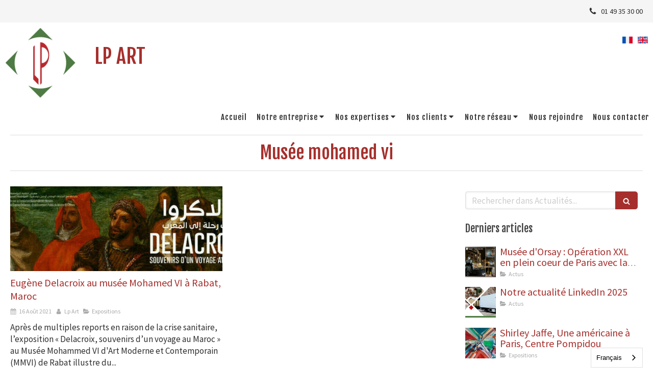

--- FILE ---
content_type: text/html; charset=utf-8
request_url: https://www.lpart.fr/actualites/mots-cles/musee-mohamed-vi
body_size: 12300
content:
<!DOCTYPE html>
<html lang="fr-FR">
  <head>
    <meta charset="utf-8">
    <meta http-equiv="X-UA-Compatible" content="IE=edge">
    <meta name="viewport" content="width=device-width, initial-scale=1.0, user-scalable=yes">

      <base href="//www.lpart.fr">

        <meta name="robots" content="index,follow">

        <link rel="canonical" href="https://www.lpart.fr/actualites/mots-cles/musee-mohamed-vi"/>

        <link rel="alternate" href="https://www.lpart.fr" hreflang="fr-FR"/>
            <link rel="alternate" href="https://www.lpart.fr/" hreflang="fr-FR"/>
            <link rel="alternate" href="https://en.lpart.fr" hreflang="en-GB"/>

      <link rel="alternate" href="https://en.lpart.fr" hreflang="x-default"/>

      <link rel="shortcut icon" type="image/x-icon" href="https://files.sbcdnsb.com/images/uQTNDk09DWXBmmvM0LbOFw/favicon/1732198970/logo.png" />

    <title>Musée mohamed vi | Actualités</title>
    <meta property="og:type" content="website">
    <meta property="og:url" content="https://www.lpart.fr/actualites/mots-cles/musee-mohamed-vi">
    <meta property="og:title" content="Musée mohamed vi | Actualités">
    <meta property="twitter:card" content="summary">
    <meta property="twitter:title" content="Musée mohamed vi | Actualités">
    <meta name="description" content="">
    <meta property="og:description" content="">
    <meta property="twitter:description" content="">

    


          
      

    <link rel="stylesheet" href="https://assets.sbcdnsb.com/assets/application-e9a15786.css" media="all" />
    <link rel="stylesheet" href="https://assets.sbcdnsb.com/assets/app_visitor-a9071c0b.css" media="all" />
    

      <link rel="stylesheet" href="https://assets.sbcdnsb.com/assets/tool/visitor/elements/manifests/file-0ffbf112.css" media="all" /><link rel="stylesheet" href="https://assets.sbcdnsb.com/assets/tool/visitor/elements/manifests/form-7d3b3382.css" media="all" /><link rel="stylesheet" href="https://assets.sbcdnsb.com/assets/tool/visitor/elements/manifests/multilingual_menu-7f99db82.css" media="all" /><link rel="stylesheet" href="https://assets.sbcdnsb.com/assets/tool/visitor/elements/manifests/blog/categories_list-25258638.css" media="all" /><link rel="stylesheet" href="https://assets.sbcdnsb.com/assets/tool/visitor/elements/manifests/content_box-af974b46.css" media="all" />

    <link rel="stylesheet" href="https://assets.sbcdnsb.com/assets/themes/desktop/6/css/visitor-7000ec5f.css" media="all" />
    <link rel="stylesheet" href="https://assets.sbcdnsb.com/assets/themes/mobile/0/css/visitor-7e19ac25.css" media="only screen and (max-width: 992px)" />

      <link rel="stylesheet" media="all" href="/site/uQTNDk09DWXBmmvM0LbOFw/styles/1769707871/dynamic-styles.css">

      <link rel="stylesheet" media="all" href="/styles/pages/922648/1763341846/containers-specific-styles.css">


    <meta name="csrf-param" content="authenticity_token" />
<meta name="csrf-token" content="pFxyX-DYYh5HL8s1OOTv0F8JQRZWG1Rvx-_FRcKzsq5k5HTr_68DL5ewr0SlD_LD5_W0GBrqIIutym-pZmoZQg" />

      <script>
        var _paq = window._paq = window._paq || [];
        _paq.push(["trackPageView"]);
        (function() {
          var u="//mtm.sbcdnsb.com/";
          _paq.push(["setTrackerUrl", u+"matomo.php"]);
          _paq.push(["setSiteId", "991"]);
          var d=document, g=d.createElement("script"), s=d.getElementsByTagName("script")[0];
          g.type="text/javascript"; g.async=true; g.src=u+"matomo.js"; s.parentNode.insertBefore(g,s);
        })();
      </script>

      <script>
        void 0 === window._axcb && (window._axcb = []);
        window._axcb.push(function(axeptio) {
          axeptio.on("cookies:complete", function(choices) {
              if(choices.google_analytics) {
                (function(i,s,o,g,r,a,m){i["GoogleAnalyticsObject"]=r;i[r]=i[r]||function(){
                (i[r].q=i[r].q||[]).push(arguments)},i[r].l=1*new Date();a=s.createElement(o),
                m=s.getElementsByTagName(o)[0];a.async=1;a.src=g;m.parentNode.insertBefore(a,m)
                })(window,document,"script","//www.google-analytics.com/analytics.js","ga");

                  ga("create", "UA-114374478-9", {"cookieExpires": 31536000,"cookieUpdate": "false"});

                ga("send", "pageview");
              }
          });
        });
      </script>

    <link rel="alternate" hreflang="fr" href="https://www.lpart.fr"><link rel="alternate" hreflang="en" href="https://en.lpart.fr"><script type="text/javascript" src="https://cdn.weglot.com/weglot.min.js"></script>
<script>
    Weglot.initialize({
        api_key: 'wg_f246830725149e3872ec10e36a2749f21'
    });
</script>


    

    

    <script>window.Deferred=function(){var e=[],i=function(){if(window.jQuery&&window.jQuery.ui)for(;e.length;)e.shift()(window.jQuery);else window.setTimeout(i,250)};return i(),{execute:function(i){window.jQuery&&window.jQuery.ui?i(window.jQuery):e.push(i)}}}();</script>

      <script type="application/ld+json">
        {"@context":"https://schema.org","@type":"WebSite","name":"LP Art","url":"https://www.lpart.fr/actualites/mots-cles/musee-mohamed-vi"}
      </script>



  </head>
  <body class="view-visitor theme_wide menu_fixed has_header1 has_no_header2 has_aside2 has_aside has_footer lazyload has_top_bar top_bar_size_normal ">
        <script>
          function loadAdwordsConversionAsyncScript() {
            var el = document.createElement("script");
            el.setAttribute("type", "text/javascript");
            el.setAttribute("src", "//www.googleadservices.com/pagead/conversion_async.js");
            document.body.append(el);
          }

          void 0 === window._axcb && (window._axcb = []);
          window._axcb.push(function(axeptio) {
            axeptio.on("cookies:complete", function(choices) {
              if(choices.google_remarketing) {
                loadAdwordsConversionAsyncScript();
              }
            });
          });
        </script>

    <div id="body-container">
      
      
      
      
      
<div id="mobile-wrapper" class="sb-hidden-md sb-hidden-lg">
    <div class="sb-bloc container-light"><div id="top-bar-mobile" class="">
  <div id="top-bar-mobile-inner" class="items-count-1">
    <div class="top-bar-items">
          <div id="mobile-top-bar-item-12080" class="top-bar-item top-bar-item-phone right top-bar-item-info"><div class="flex items-center"><span class="svg-container"><svg xmlns="http://www.w3.org/2000/svg" viewBox="0 0 1792 1792"><path d="M1600 1240q0 27-10 70.5t-21 68.5q-21 50-122 106-94 51-186 51-27 0-53-3.5t-57.5-12.5-47-14.5-55.5-20.5-49-18q-98-35-175-83-127-79-264-216t-216-264q-48-77-83-175-3-9-18-49t-20.5-55.5-14.5-47-12.5-57.5-3.5-53q0-92 51-186 56-101 106-122 25-11 68.5-21t70.5-10q14 0 21 3 18 6 53 76 11 19 30 54t35 63.5 31 53.5q3 4 17.5 25t21.5 35.5 7 28.5q0 20-28.5 50t-62 55-62 53-28.5 46q0 9 5 22.5t8.5 20.5 14 24 11.5 19q76 137 174 235t235 174q2 1 19 11.5t24 14 20.5 8.5 22.5 5q18 0 46-28.5t53-62 55-62 50-28.5q14 0 28.5 7t35.5 21.5 25 17.5q25 15 53.5 31t63.5 35 54 30q70 35 76 53 3 7 3 21z" /></svg></span> <span>01 49 35 30 00</span></div></div>
    </div>
  </div>  
</div></div>
  <div class="sb-bloc">
    <div id="container_6735380_inner" class="sb-bloc-inner container_6735380_inner">
      
      <div class="header-mobile sb-row">
        <button class="menu-mobile-button menu-mobile-button-open"><span class="svg-container"><svg xmlns="http://www.w3.org/2000/svg" viewBox="0 0 1792 1792"><path d="M1664 1344v128q0 26-19 45t-45 19h-1408q-26 0-45-19t-19-45v-128q0-26 19-45t45-19h1408q26 0 45 19t19 45zm0-512v128q0 26-19 45t-45 19h-1408q-26 0-45-19t-19-45v-128q0-26 19-45t45-19h1408q26 0 45 19t19 45zm0-512v128q0 26-19 45t-45 19h-1408q-26 0-45-19t-19-45v-128q0-26 19-45t45-19h1408q26 0 45 19t19 45z" /></svg></span></button>
        <div class="header-mobile-logo pull-left">
          <div id="container_6735379" class="sb-bloc sb-bloc-level-3 header1-logo bloc-element-image  " style="padding: 10px 10px 10px 10px;"><div id="container_6735379_inner" style="" class="sb-bloc-inner container_6735379_inner"><div id="element-image-127181" class="element element-image sb-vi-text-center" data-id="127181">

  <div class="element-image-container redirect_with_no_text" style="">


      <a title="Transport d&#39;œuvres d&#39;art | LP ART" href="/">
        
<script type="application/ld+json">{"@context":"https://schema.org","@type":"ImageObject","url":"https://files.sbcdnsb.com/images/uQTNDk09DWXBmmvM0LbOFw/content/1663767732/414641/0ad1b827a6c13315477920180124-1552933-zffvsq.png","name":"0ad1b827a6c13315477920180124-1552933-zffvsq.png","datePublished":"2018-01-24","width":"152","height":"152","caption":"Logo lp Art","inLanguage":"fr-FR"}</script>

  <img width="152" height="152" class="sb-vi-img-responsive img-query" alt="Logo lp Art" src="data:image/svg+xml,%3Csvg%20xmlns=&#39;http://www.w3.org/2000/svg&#39;%20viewBox=&#39;0%200%20152%20152&#39;%3E%3C/svg%3E" data-src="https://files.sbcdnsb.com/images/uQTNDk09DWXBmmvM0LbOFw/content/1663767732/414641/100/0ad1b827a6c13315477920180124-1552933-zffvsq.png" data-srcset="https://files.sbcdnsb.com/images/uQTNDk09DWXBmmvM0LbOFw/content/1663767732/414641/100/0ad1b827a6c13315477920180124-1552933-zffvsq.png 100w, https://files.sbcdnsb.com/images/uQTNDk09DWXBmmvM0LbOFw/content/1663767732/414641/200/0ad1b827a6c13315477920180124-1552933-zffvsq.png 200w" data-sizes="100px" />


</a>

  </div>
</div></div></div>
        </div>
        <div class="header-mobile-texts pull-left">
          <div class="header-mobile-title sb-row">
            <div id="container_6735377" class="sb-bloc sb-bloc-level-3 header1-title bloc-element-title  " style="padding: 10px 10px 10px 10px;"><div class="element element-title theme-skin"><strong><span class="element-title-inner">LP ART</span></strong></div></div>
          </div>
        </div>
      </div>
      <div class="menu-mobile">
        <button class="menu-mobile-button menu-mobile-button-close animated slideInRight" aria-label="mobile-menu-button"><span class="svg-container"><svg xmlns="http://www.w3.org/2000/svg" viewBox="0 0 1792 1792"><path d="M1490 1322q0 40-28 68l-136 136q-28 28-68 28t-68-28l-294-294-294 294q-28 28-68 28t-68-28l-136-136q-28-28-28-68t28-68l294-294-294-294q-28-28-28-68t28-68l136-136q28-28 68-28t68 28l294 294 294-294q28-28 68-28t68 28l136 136q28 28 28 68t-28 68l-294 294 294 294q28 28 28 68z" /></svg></span></button>
        <ul class="mobile-menu-tabs">

    <li class="menu-mobile-element  ">


        <a class="menu-tab-element content-link" href="/">
          
          <span class="tab-content">Accueil</span>
</a>


    </li>


    <li class="menu-mobile-element menu-mobile-element-with-subfolder ">

        <div class="menu-tab-element element element-folder">
          <button class="folder-label-opener">
            <span class="open-icon"><svg version="1.1" xmlns="http://www.w3.org/2000/svg" xmlns:xlink="http://www.w3.org/1999/xlink" x="0px" y="0px"
	 viewBox="0 0 500 500" style="enable-background:new 0 0 500 500;" xml:space="preserve">
      <style type="text/css">.st0{fill:none;stroke:#000000;stroke-width:30;stroke-miterlimit:10;}</style>
      <g><line class="st0" x1="-1" y1="249.5" x2="500" y2="249.5"/></g>
      <g><line class="st0" x1="249.5" y1="0" x2="249.5" y2="499"/></g>
    </svg></span>
            <span class="close-icon" style="display: none;"><svg version="1.1" xmlns="http://www.w3.org/2000/svg" xmlns:xlink="http://www.w3.org/1999/xlink" x="0px" y="0px"
	 viewBox="0 0 500 500" style="enable-background:new 0 0 500 500;" xml:space="preserve">
      <style type="text/css">.st0{fill:none;stroke:#000000;stroke-width:30;stroke-miterlimit:10;}</style>
      <g><line class="st0" x1="-1" y1="249.5" x2="500" y2="249.5"/></g>
    </svg></span>
          </button>

          
          <span class="tab-content">Notre entreprise</span>
        </div>

        <ul class="mobile-menu-tabs">

    <li class="menu-mobile-element  ">


        <a class="menu-tab-element content-link" href="/valeurs4">
          
          <span class="tab-content">Notre histoire</span>
</a>


    </li>


    <li class="menu-mobile-element  ">


        <a class="menu-tab-element content-link" href="/valeurs">
          
          <span class="tab-content">Nos valeurs</span>
</a>


    </li>


    <li class="menu-mobile-element  ">


        <a class="menu-tab-element content-link" href="/valeurs8">
          
          <span class="tab-content">Démarche RSE</span>
</a>


    </li>


    <li class="menu-mobile-element  ">


        <a class="menu-tab-element content-link" href="/actualites">
          
          <span class="tab-content">Actualités</span>
</a>


    </li>

</ul>


    </li>


    <li class="menu-mobile-element menu-mobile-element-with-subfolder ">

        <div class="menu-tab-element element element-folder">
          <button class="folder-label-opener">
            <span class="open-icon"><svg version="1.1" xmlns="http://www.w3.org/2000/svg" xmlns:xlink="http://www.w3.org/1999/xlink" x="0px" y="0px"
	 viewBox="0 0 500 500" style="enable-background:new 0 0 500 500;" xml:space="preserve">
      <style type="text/css">.st0{fill:none;stroke:#000000;stroke-width:30;stroke-miterlimit:10;}</style>
      <g><line class="st0" x1="-1" y1="249.5" x2="500" y2="249.5"/></g>
      <g><line class="st0" x1="249.5" y1="0" x2="249.5" y2="499"/></g>
    </svg></span>
            <span class="close-icon" style="display: none;"><svg version="1.1" xmlns="http://www.w3.org/2000/svg" xmlns:xlink="http://www.w3.org/1999/xlink" x="0px" y="0px"
	 viewBox="0 0 500 500" style="enable-background:new 0 0 500 500;" xml:space="preserve">
      <style type="text/css">.st0{fill:none;stroke:#000000;stroke-width:30;stroke-miterlimit:10;}</style>
      <g><line class="st0" x1="-1" y1="249.5" x2="500" y2="249.5"/></g>
    </svg></span>
          </button>

          
          <span class="tab-content">Nos expertises</span>
        </div>

        <ul class="mobile-menu-tabs">

    <li class="menu-mobile-element  ">


        <a class="menu-tab-element content-link" href="/expertises">
          
          <span class="tab-content">Toutes nos expertises</span>
</a>


    </li>


    <li class="menu-mobile-element  ">


        <a class="menu-tab-element content-link" href="/transport-multimodal">
          
          <span class="tab-content">Transport multimodal</span>
</a>


    </li>


    <li class="menu-mobile-element  ">


        <a class="menu-tab-element content-link" href="/emballage">
          
          <span class="tab-content">Menuiserie &amp; Emballage</span>
</a>


    </li>


    <li class="menu-mobile-element  ">


        <a class="menu-tab-element content-link" href="/manutention-bardage">
          
          <span class="tab-content">Manutention &amp; bardage </span>
</a>


    </li>


    <li class="menu-mobile-element  ">


        <a class="menu-tab-element content-link" href="/stockage-oeuvres-art">
          
          <span class="tab-content">Stockage</span>
</a>


    </li>


    <li class="menu-mobile-element  ">


        <a class="menu-tab-element content-link" href="/demenagement">
          
          <span class="tab-content">Déménagement haut de gamme</span>
</a>


    </li>


    <li class="menu-mobile-element  ">


        <a class="menu-tab-element content-link" href="/beaux-arts-et-douane">
          
          <span class="tab-content">Douane et Beaux-Arts</span>
</a>


    </li>

</ul>


    </li>


    <li class="menu-mobile-element menu-mobile-element-with-subfolder ">

        <div class="menu-tab-element element element-folder">
          <button class="folder-label-opener">
            <span class="open-icon"><svg version="1.1" xmlns="http://www.w3.org/2000/svg" xmlns:xlink="http://www.w3.org/1999/xlink" x="0px" y="0px"
	 viewBox="0 0 500 500" style="enable-background:new 0 0 500 500;" xml:space="preserve">
      <style type="text/css">.st0{fill:none;stroke:#000000;stroke-width:30;stroke-miterlimit:10;}</style>
      <g><line class="st0" x1="-1" y1="249.5" x2="500" y2="249.5"/></g>
      <g><line class="st0" x1="249.5" y1="0" x2="249.5" y2="499"/></g>
    </svg></span>
            <span class="close-icon" style="display: none;"><svg version="1.1" xmlns="http://www.w3.org/2000/svg" xmlns:xlink="http://www.w3.org/1999/xlink" x="0px" y="0px"
	 viewBox="0 0 500 500" style="enable-background:new 0 0 500 500;" xml:space="preserve">
      <style type="text/css">.st0{fill:none;stroke:#000000;stroke-width:30;stroke-miterlimit:10;}</style>
      <g><line class="st0" x1="-1" y1="249.5" x2="500" y2="249.5"/></g>
    </svg></span>
          </button>

          
          <span class="tab-content">Nos clients</span>
        </div>

        <ul class="mobile-menu-tabs">

    <li class="menu-mobile-element  ">


        <a class="menu-tab-element content-link" href="/musees-et-expositions">
          
          <span class="tab-content">Musées et Expositions</span>
</a>


    </li>


    <li class="menu-mobile-element  ">


        <a class="menu-tab-element content-link" href="/galeries-et-particuliers">
          
          <span class="tab-content">Galeries et particuliers</span>
</a>


    </li>


    <li class="menu-mobile-element  ">


        <a class="menu-tab-element content-link" href="/nos-references">
          
          <span class="tab-content">Nos références </span>
</a>


    </li>

</ul>


    </li>


    <li class="menu-mobile-element menu-mobile-element-with-subfolder ">

        <div class="menu-tab-element element element-folder">
          <button class="folder-label-opener">
            <span class="open-icon"><svg version="1.1" xmlns="http://www.w3.org/2000/svg" xmlns:xlink="http://www.w3.org/1999/xlink" x="0px" y="0px"
	 viewBox="0 0 500 500" style="enable-background:new 0 0 500 500;" xml:space="preserve">
      <style type="text/css">.st0{fill:none;stroke:#000000;stroke-width:30;stroke-miterlimit:10;}</style>
      <g><line class="st0" x1="-1" y1="249.5" x2="500" y2="249.5"/></g>
      <g><line class="st0" x1="249.5" y1="0" x2="249.5" y2="499"/></g>
    </svg></span>
            <span class="close-icon" style="display: none;"><svg version="1.1" xmlns="http://www.w3.org/2000/svg" xmlns:xlink="http://www.w3.org/1999/xlink" x="0px" y="0px"
	 viewBox="0 0 500 500" style="enable-background:new 0 0 500 500;" xml:space="preserve">
      <style type="text/css">.st0{fill:none;stroke:#000000;stroke-width:30;stroke-miterlimit:10;}</style>
      <g><line class="st0" x1="-1" y1="249.5" x2="500" y2="249.5"/></g>
    </svg></span>
          </button>

          
          <span class="tab-content">Notre réseau</span>
        </div>

        <ul class="mobile-menu-tabs">

    <li class="menu-mobile-element  ">


        <a class="menu-tab-element content-link" href="/reseau-d-agences">
          
          <span class="tab-content">Réseau d&#39;agences</span>
</a>


    </li>


    <li class="menu-mobile-element  ">


        <a class="menu-tab-element content-link" href="/reseau-d-agences#reseau-international_2153296">
          
          <span class="tab-content">Notre réseau à l’international</span>
</a>


    </li>

</ul>


    </li>


    <li class="menu-mobile-element  ">


        <a class="menu-tab-element content-link" href="/nous-rejoindre">
          
          <span class="tab-content">Nous rejoindre</span>
</a>


    </li>


    <li class="menu-mobile-element  ">


        <a class="menu-tab-element content-link" href="/contact">
          
          <span class="tab-content">Nous contacter</span>
</a>


    </li>

</ul>

      </div>
</div>  </div>
</div>


<div class="sb-container-fluid" id="body-container-inner">
  

<div class="container-light" id="top-bar">  <div id="top-bar-inner" class="clearfix normal-size">
    <div id="top-bar-inner-content">
      <div class="top-bar-items">
            <div id="top-bar-item-12080" class="top-bar-item top-bar-item-phone right top-bar-item-info"><div class="flex items-center"><span class="svg-container"><svg xmlns="http://www.w3.org/2000/svg" viewBox="0 0 1792 1792"><path d="M1600 1240q0 27-10 70.5t-21 68.5q-21 50-122 106-94 51-186 51-27 0-53-3.5t-57.5-12.5-47-14.5-55.5-20.5-49-18q-98-35-175-83-127-79-264-216t-216-264q-48-77-83-175-3-9-18-49t-20.5-55.5-14.5-47-12.5-57.5-3.5-53q0-92 51-186 56-101 106-122 25-11 68.5-21t70.5-10q14 0 21 3 18 6 53 76 11 19 30 54t35 63.5 31 53.5q3 4 17.5 25t21.5 35.5 7 28.5q0 20-28.5 50t-62 55-62 53-28.5 46q0 9 5 22.5t8.5 20.5 14 24 11.5 19q76 137 174 235t235 174q2 1 19 11.5t24 14 20.5 8.5 22.5 5q18 0 46-28.5t53-62 55-62 50-28.5q14 0 28.5 7t35.5 21.5 25 17.5q25 15 53.5 31t63.5 35 54 30q70 35 76 53 3 7 3 21z" /></svg></span> <span>01 49 35 30 00</span></div></div>
      </div>
    </div>
  </div>
</div><div class="sb-hidden-xs sb-hidden-sm has-title has-logo" id="header_wrapper"><div class="container-light" id="header1"><div class="sb-row sb-hidden-xs sb-hidden-sm"><div class="sb-col sb-col-sm"><div id="container_6735380" class="sb-bloc sb-bloc-level-3 resizable-y bloc-element-absolute-container mobile-adapt-height-to-content  " style="height: 210px;"><div id="container_6735380_inner" style="" class="sb-bloc-inner container_6735380_inner"><div class="element element-absolute-container"><div class="tree-container"><div id="container_6735379" class="sb-bloc-alignment-wrapper  sb-bloc-alignment-h-v sb-bloc-alignment-h-left sb-bloc-alignment-v-top  "><div class="sb-bloc-alignment-sibling"></div><div class="sb-bloc sb-bloc-level-3 sb-bloc-position-absolute header1-logo bloc-element-image" style="--element-animated-columns-flex-basis:12.3958%;width: 12.3958%;top: 0.0%;left: 0.0%;"><div id="container_6735379_inner" style="margin: 10px 10px 10px 10px;" class="sb-bloc-inner container_6735379_inner"><div id="element-image-127181" class="element element-image sb-vi-text-center" data-id="127181">

  <div class="element-image-container redirect_with_no_text" style="">


      <a title="Transport d&#39;œuvres d&#39;art | LP ART" href="/">
        
<script type="application/ld+json">{"@context":"https://schema.org","@type":"ImageObject","url":"https://files.sbcdnsb.com/images/uQTNDk09DWXBmmvM0LbOFw/content/1663767732/414641/0ad1b827a6c13315477920180124-1552933-zffvsq.png","name":"0ad1b827a6c13315477920180124-1552933-zffvsq.png","datePublished":"2018-01-24","width":"152","height":"152","caption":"Logo lp Art","inLanguage":"fr-FR"}</script>

  <img srcset="https://files.sbcdnsb.com/images/uQTNDk09DWXBmmvM0LbOFw/content/1663767732/414641/100/0ad1b827a6c13315477920180124-1552933-zffvsq.png 100w, https://files.sbcdnsb.com/images/uQTNDk09DWXBmmvM0LbOFw/content/1663767732/414641/200/0ad1b827a6c13315477920180124-1552933-zffvsq.png 200w" width="152" height="152" class="sb-vi-img-responsive img-query" alt="Logo lp Art" src="https://files.sbcdnsb.com/images/uQTNDk09DWXBmmvM0LbOFw/content/1663767732/414641/100/0ad1b827a6c13315477920180124-1552933-zffvsq.png" />


</a>

  </div>
</div></div></div></div><div id="container_9215166" class="sb-bloc-alignment-wrapper  sb-bloc-alignment-h sb-bloc-alignment-h-right  "><div class="sb-bloc sb-bloc-level-3 sb-bloc-position-absolute bloc-element-multilingual-menu" style="--element-animated-columns-flex-basis:18.0208%;width: 18.0208%;top: 5.55556%;left: 72.9688%;"><div id="container_9215166_inner" style="margin: 10px 10px 10px 10px;" class="sb-bloc-inner container_9215166_inner"><div class="element element-multilingual-menu"><a hreflang="fr-FR" title="Français" data-wg-notranslate="" href="https://www.lpart.fr/"><img title="Français" alt="Français" width="20" height="20" src="https://assets.sbcdnsb.com/assets/tool/visitor/country_flags/rectangular/france-960d7467.svg" /></a><a hreflang="en-GB" title="English" data-wg-notranslate="" href="https://en.lpart.fr"><img title="English" alt="English" width="20" height="20" src="https://assets.sbcdnsb.com/assets/tool/visitor/country_flags/rectangular/united-kingdom-b19db6af.svg" /></a></div></div></div></div><div id="container_6735377" class="sb-bloc sb-bloc-level-3 sb-bloc-position-absolute header1-title bloc-element-title  " style="top: 13.5354%;left: 13.7052%;"><div id="container_6735377_inner" style="margin: 10px 10px 10px 10px;" class="sb-bloc-inner container_6735377_inner"><div class="element element-title theme-skin"><strong><span class="element-title-inner">LP ART</span></strong></div></div></div></div></div></div></div>
</div></div><div class="" id="menu"><div class="sb-row sb-hidden-xs sb-hidden-sm"><div class="sb-col sb-col-sm"><div id="container_6735374" class="sb-bloc sb-bloc-level-3 bloc-element-menu  " style=""><div class="element element-menu true text-only"><div class=" menu-horizontal">
<div class="menu-level-container menu-level-0">
  <ul class="menu-tabs sb-row media-query">

        <li class="menu-tab-container sb-col">
          <div class="menu-tab">
            

              <a class="menu-tab-element  link-text link-text-dark  content-link" title="Accueil" href="/">

                <span class="tab-content" style=''>

                    <span class="title">Accueil</span>
                </span>

</a>

          </div>
        </li>

        <li class="menu-tab-container sb-col">
          <div class="menu-tab">
            
              <div class="menu-tab-element element-folder  link-text link-text-dark">
                <span class="tab-content" style="">

                    <span class="title">Notre entreprise</span>
                </span>

                <span class="tab-arrows">
                  <span class="caret-right"><span class="svg-container"><svg xmlns="http://www.w3.org/2000/svg" viewBox="0 0 1792 1792"><path d="M1152 896q0 26-19 45l-448 448q-19 19-45 19t-45-19-19-45v-896q0-26 19-45t45-19 45 19l448 448q19 19 19 45z" /></svg></span></span>
                  <span class="caret-down"><span class="svg-container"><svg xmlns="http://www.w3.org/2000/svg" viewBox="0 0 1792 1792"><path d="M1408 704q0 26-19 45l-448 448q-19 19-45 19t-45-19l-448-448q-19-19-19-45t19-45 45-19h896q26 0 45 19t19 45z" /></svg></span></span>
                </span>
              </div>

          </div>
            
<div class="menu-level-container menu-level-1">
  <ul class="menu-tabs sb-row media-query">

        <li class="menu-tab-container sb-col">
          <div class="menu-tab">
            

              <a class="menu-tab-element  link-text link-text-dark  content-link" title="Notre histoire" href="/valeurs4">

                <span class="tab-content" style=''>

                    <span class="title">Notre histoire</span>
                </span>

</a>

          </div>
        </li>

        <li class="menu-tab-container sb-col">
          <div class="menu-tab">
            

              <a class="menu-tab-element  link-text link-text-dark  content-link" title="Nos valeurs" href="/valeurs">

                <span class="tab-content" style=''>

                    <span class="title">Nos valeurs</span>
                </span>

</a>

          </div>
        </li>

        <li class="menu-tab-container sb-col">
          <div class="menu-tab">
            

              <a class="menu-tab-element  link-text link-text-dark  content-link" title="Démarche RSE" href="/valeurs8">

                <span class="tab-content" style=''>

                    <span class="title">Démarche RSE</span>
                </span>

</a>

          </div>
        </li>

        <li class="menu-tab-container sb-col">
          <div class="menu-tab">
            

              <a class="menu-tab-element  link-text link-text-dark  content-link" title="Actualités" href="/actualites">

                <span class="tab-content" style=''>

                    <span class="title">Actualités</span>
                </span>

</a>

          </div>
        </li>
  </ul>
</div>

        </li>

        <li class="menu-tab-container sb-col">
          <div class="menu-tab">
            
              <div class="menu-tab-element element-folder  link-text link-text-dark">
                <span class="tab-content" style="">

                    <span class="title">Nos expertises</span>
                </span>

                <span class="tab-arrows">
                  <span class="caret-right"><span class="svg-container"><svg xmlns="http://www.w3.org/2000/svg" viewBox="0 0 1792 1792"><path d="M1152 896q0 26-19 45l-448 448q-19 19-45 19t-45-19-19-45v-896q0-26 19-45t45-19 45 19l448 448q19 19 19 45z" /></svg></span></span>
                  <span class="caret-down"><span class="svg-container"><svg xmlns="http://www.w3.org/2000/svg" viewBox="0 0 1792 1792"><path d="M1408 704q0 26-19 45l-448 448q-19 19-45 19t-45-19l-448-448q-19-19-19-45t19-45 45-19h896q26 0 45 19t19 45z" /></svg></span></span>
                </span>
              </div>

          </div>
            
<div class="menu-level-container menu-level-1">
  <ul class="menu-tabs sb-row media-query">

        <li class="menu-tab-container sb-col">
          <div class="menu-tab">
            

              <a class="menu-tab-element  link-text link-text-dark  content-link" title="Toutes nos expertises" href="/expertises">

                <span class="tab-content" style=''>

                    <span class="title">Toutes nos expertises</span>
                </span>

</a>

          </div>
        </li>

        <li class="menu-tab-container sb-col">
          <div class="menu-tab">
            

              <a class="menu-tab-element  link-text link-text-dark  content-link" title="Transport multimodal" href="/transport-multimodal">

                <span class="tab-content" style=''>

                    <span class="title">Transport multimodal</span>
                </span>

</a>

          </div>
        </li>

        <li class="menu-tab-container sb-col">
          <div class="menu-tab">
            

              <a class="menu-tab-element  link-text link-text-dark  content-link" title="Menuiserie &amp; Emballage" href="/emballage">

                <span class="tab-content" style=''>

                    <span class="title">Menuiserie &amp; Emballage</span>
                </span>

</a>

          </div>
        </li>

        <li class="menu-tab-container sb-col">
          <div class="menu-tab">
            

              <a class="menu-tab-element  link-text link-text-dark  content-link" title="Manutention &amp; bardage " href="/manutention-bardage">

                <span class="tab-content" style=''>

                    <span class="title">Manutention &amp; bardage </span>
                </span>

</a>

          </div>
        </li>

        <li class="menu-tab-container sb-col">
          <div class="menu-tab">
            

              <a class="menu-tab-element  link-text link-text-dark  content-link" title="Stockage" href="/stockage-oeuvres-art">

                <span class="tab-content" style=''>

                    <span class="title">Stockage</span>
                </span>

</a>

          </div>
        </li>

        <li class="menu-tab-container sb-col">
          <div class="menu-tab">
            

              <a class="menu-tab-element  link-text link-text-dark  content-link" title="Déménagement haut de gamme" href="/demenagement">

                <span class="tab-content" style=''>

                    <span class="title">Déménagement haut de gamme</span>
                </span>

</a>

          </div>
        </li>

        <li class="menu-tab-container sb-col">
          <div class="menu-tab">
            

              <a class="menu-tab-element  link-text link-text-dark  content-link" title="Douane et Beaux-Arts" href="/beaux-arts-et-douane">

                <span class="tab-content" style=''>

                    <span class="title">Douane et Beaux-Arts</span>
                </span>

</a>

          </div>
        </li>
  </ul>
</div>

        </li>

        <li class="menu-tab-container sb-col">
          <div class="menu-tab">
            
              <div class="menu-tab-element element-folder  link-text link-text-dark">
                <span class="tab-content" style="">

                    <span class="title">Nos clients</span>
                </span>

                <span class="tab-arrows">
                  <span class="caret-right"><span class="svg-container"><svg xmlns="http://www.w3.org/2000/svg" viewBox="0 0 1792 1792"><path d="M1152 896q0 26-19 45l-448 448q-19 19-45 19t-45-19-19-45v-896q0-26 19-45t45-19 45 19l448 448q19 19 19 45z" /></svg></span></span>
                  <span class="caret-down"><span class="svg-container"><svg xmlns="http://www.w3.org/2000/svg" viewBox="0 0 1792 1792"><path d="M1408 704q0 26-19 45l-448 448q-19 19-45 19t-45-19l-448-448q-19-19-19-45t19-45 45-19h896q26 0 45 19t19 45z" /></svg></span></span>
                </span>
              </div>

          </div>
            
<div class="menu-level-container menu-level-1">
  <ul class="menu-tabs sb-row media-query">

        <li class="menu-tab-container sb-col">
          <div class="menu-tab">
            

              <a class="menu-tab-element  link-text link-text-dark  content-link" title="Musées et Expositions" href="/musees-et-expositions">

                <span class="tab-content" style=''>

                    <span class="title">Musées et Expositions</span>
                </span>

</a>

          </div>
        </li>

        <li class="menu-tab-container sb-col">
          <div class="menu-tab">
            

              <a class="menu-tab-element  link-text link-text-dark  content-link" title="Galeries et particuliers" href="/galeries-et-particuliers">

                <span class="tab-content" style=''>

                    <span class="title">Galeries et particuliers</span>
                </span>

</a>

          </div>
        </li>

        <li class="menu-tab-container sb-col">
          <div class="menu-tab">
            

              <a class="menu-tab-element  link-text link-text-dark  content-link" title="Nos références " href="/nos-references">

                <span class="tab-content" style=''>

                    <span class="title">Nos références </span>
                </span>

</a>

          </div>
        </li>
  </ul>
</div>

        </li>

        <li class="menu-tab-container sb-col">
          <div class="menu-tab">
            
              <div class="menu-tab-element element-folder  link-text link-text-dark">
                <span class="tab-content" style="">

                    <span class="title">Notre réseau</span>
                </span>

                <span class="tab-arrows">
                  <span class="caret-right"><span class="svg-container"><svg xmlns="http://www.w3.org/2000/svg" viewBox="0 0 1792 1792"><path d="M1152 896q0 26-19 45l-448 448q-19 19-45 19t-45-19-19-45v-896q0-26 19-45t45-19 45 19l448 448q19 19 19 45z" /></svg></span></span>
                  <span class="caret-down"><span class="svg-container"><svg xmlns="http://www.w3.org/2000/svg" viewBox="0 0 1792 1792"><path d="M1408 704q0 26-19 45l-448 448q-19 19-45 19t-45-19l-448-448q-19-19-19-45t19-45 45-19h896q26 0 45 19t19 45z" /></svg></span></span>
                </span>
              </div>

          </div>
            
<div class="menu-level-container menu-level-1">
  <ul class="menu-tabs sb-row media-query">

        <li class="menu-tab-container sb-col">
          <div class="menu-tab">
            

              <a class="menu-tab-element  link-text link-text-dark  content-link" title="Réseau d&#39;agences" href="/reseau-d-agences">

                <span class="tab-content" style=''>

                    <span class="title">Réseau d&#39;agences</span>
                </span>

</a>

          </div>
        </li>

        <li class="menu-tab-container sb-col">
          <div class="menu-tab">
            

              <a class="menu-tab-element  link-text link-text-dark  content-link" title="Notre réseau à l’international" href="/reseau-d-agences#reseau-international_2153296">

                <span class="tab-content" style=''>

                    <span class="title">Notre réseau à l’international</span>
                </span>

</a>

          </div>
        </li>
  </ul>
</div>

        </li>

        <li class="menu-tab-container sb-col">
          <div class="menu-tab">
            

              <a class="menu-tab-element  link-text link-text-dark  content-link" title="Nous rejoindre" href="/nous-rejoindre">

                <span class="tab-content" style=''>

                    <span class="title">Nous rejoindre</span>
                </span>

</a>

          </div>
        </li>

        <li class="menu-tab-container sb-col">
          <div class="menu-tab">
            

              <a class="menu-tab-element  link-text link-text-dark  content-link" title="Nous contacter" href="/contact">

                <span class="tab-content" style=''>

                    <span class="title">Nous contacter</span>
                </span>

</a>

          </div>
        </li>
  </ul>
</div>
</div></div></div>
</div></div></div></div></div><div class="container-light" id="center"><div class="sb-row media-query" id="center_wrapper"><div class="sb-col sb-col-sm" id="center_inner_wrapper"><div class="" id="h1">
<div class="sb-bloc">

  <div class="sb-bloc-inner">
    <h1>Musée mohamed vi</h1>
  </div>
</div></div><div class="" id="blog-wrapper"><section id="center_inner">

    

  <div id="blog-page-index-articles-list">
    
  <div class="blog-articles-thumbnails-list design_1 " >
    <div class="sb-row el-query media-query with-padding">
        <div class="sb-col sb-col-xs-6 sb-col-xxs-12">
            <article class="blog-article-thumbnail  clearfix  design_1 " style="">
              
              

    <div class="article-cover"><a class="bg-imaged article-background-image" data-bg="https://files.sbcdnsb.com/images/uQTNDk09DWXBmmvM0LbOFw/content/1629111260/2057895/600/affiche_delacroix.jpeg" style="background-color: #fafafa;" title="Eugène Delacroix au musée Mohamed VI à Rabat, Maroc" aria-label="Affiche delacroix" href="/actualites/articles/eugene-delacroix-au-musee-mohamed-vi-a-rabat-maroc"></a></div>
  <div class="article-content" >
    <div class="article-title"><h3><a class="link-text link-text-light" href="/actualites/articles/eugene-delacroix-au-musee-mohamed-vi-a-rabat-maroc"><span>Eugène Delacroix au musée Mohamed VI à Rabat, Maroc</span></a></h3></div>
    <div class="article-subtitle article-subtitle-default">
      <div class="article-publication-date">
        <span class="inline-flex"><span class="svg-container"><svg xmlns="http://www.w3.org/2000/svg" viewBox="0 0 1792 1792"><path d="M192 1664h288v-288h-288v288zm352 0h320v-288h-320v288zm-352-352h288v-320h-288v320zm352 0h320v-320h-320v320zm-352-384h288v-288h-288v288zm736 736h320v-288h-320v288zm-384-736h320v-288h-320v288zm768 736h288v-288h-288v288zm-384-352h320v-320h-320v320zm-352-864v-288q0-13-9.5-22.5t-22.5-9.5h-64q-13 0-22.5 9.5t-9.5 22.5v288q0 13 9.5 22.5t22.5 9.5h64q13 0 22.5-9.5t9.5-22.5zm736 864h288v-320h-288v320zm-384-384h320v-288h-320v288zm384 0h288v-288h-288v288zm32-480v-288q0-13-9.5-22.5t-22.5-9.5h-64q-13 0-22.5 9.5t-9.5 22.5v288q0 13 9.5 22.5t22.5 9.5h64q13 0 22.5-9.5t9.5-22.5zm384-64v1280q0 52-38 90t-90 38h-1408q-52 0-90-38t-38-90v-1280q0-52 38-90t90-38h128v-96q0-66 47-113t113-47h64q66 0 113 47t47 113v96h384v-96q0-66 47-113t113-47h64q66 0 113 47t47 113v96h128q52 0 90 38t38 90z" /></svg></span> 16 Août 2021</span>
      </div>
      <div class="article-author">
        <span class="inline-flex"><span class="svg-container"><svg xmlns="http://www.w3.org/2000/svg" viewBox="0 0 1792 1792"><path d="M1536 1399q0 109-62.5 187t-150.5 78h-854q-88 0-150.5-78t-62.5-187q0-85 8.5-160.5t31.5-152 58.5-131 94-89 134.5-34.5q131 128 313 128t313-128q76 0 134.5 34.5t94 89 58.5 131 31.5 152 8.5 160.5zm-256-887q0 159-112.5 271.5t-271.5 112.5-271.5-112.5-112.5-271.5 112.5-271.5 271.5-112.5 271.5 112.5 112.5 271.5z" /></svg></span> Lp Art</span>
      </div>
        <div class="article-category">
          <span class="inline-flex"><span class="svg-container"><svg xmlns="http://www.w3.org/2000/svg" viewBox="0 0 1792 1792"><path d="M1815 952q0 31-31 66l-336 396q-43 51-120.5 86.5t-143.5 35.5h-1088q-34 0-60.5-13t-26.5-43q0-31 31-66l336-396q43-51 120.5-86.5t143.5-35.5h1088q34 0 60.5 13t26.5 43zm-343-344v160h-832q-94 0-197 47.5t-164 119.5l-337 396-5 6q0-4-.5-12.5t-.5-12.5v-960q0-92 66-158t158-66h320q92 0 158 66t66 158v32h544q92 0 158 66t66 158z" /></svg></span> Expositions</span>
        </div>
    </div>
    <div class="article-description">
      <p>Après de multiples reports en raison de la crise sanitaire, l’exposition « Delacroix, souvenirs d’un voyage au Maroc » au Musée Mohammed VI d'Art Moderne et Contemporain (MMVI) de Rabat illustre du...</p>
    </div>
    <div class="article-read-more">
      <div class="element-link">
        <a class="link-text link-text-dark" title="Eugène Delacroix au musée Mohamed VI à Rabat, Maroc" href="/actualites/articles/eugene-delacroix-au-musee-mohamed-vi-a-rabat-maroc">
          <span>Lire l&#39;article</span>
</a>      </div>
    </div>
      <div class="article-tags tags-design-card">
<a title="musée Mohamed VI" class="tag" href="/actualites/mots-cles/musee-mohamed-vi"><span class="svg-container"><svg xmlns="http://www.w3.org/2000/svg" viewBox="0 0 1792 1792"><path d="M576 448q0-53-37.5-90.5t-90.5-37.5-90.5 37.5-37.5 90.5 37.5 90.5 90.5 37.5 90.5-37.5 37.5-90.5zm1067 576q0 53-37 90l-491 492q-39 37-91 37-53 0-90-37l-715-716q-38-37-64.5-101t-26.5-117v-416q0-52 38-90t90-38h416q53 0 117 26.5t102 64.5l715 714q37 39 37 91z" /></svg></span><span>musée Mohamed VI</span></a>      </div>
  </div>
  

<script type="application/ld+json">
  {"@context":"https://schema.org","@type":"Article","@id":"https://schema.org/Article/drZpHRu4GB","url":"https://www.lpart.fr/actualites/articles/eugene-delacroix-au-musee-mohamed-vi-a-rabat-maroc","mainEntityOfPage":"https://www.lpart.fr/actualites/articles/eugene-delacroix-au-musee-mohamed-vi-a-rabat-maroc","datePublished":"2021-08-16T00:00:00+02:00","dateModified":"2021-10-18T18:46:20+02:00","publisher":{"@type":"Organization","@id":"https://schema.org/Organization/A2DkQmSGOb","name":"LP Art","logo":"https://files.sbcdnsb.com/images/uQTNDk09DWXBmmvM0LbOFw/businesses/1744730595/0ad1b827a6c13315477920180124-1552933-zffvsq.png"},"description":"Après de multiples reports en raison de la crise sanitaire, l’exposition « Delacroix, souvenirs d’un voyage au Maroc » au Musée Mohammed VI d'Art Moderne et Contemporain (MMVI) de Rabat illustre du...","headline":"Eugène Delacroix au musée Mohamed VI à Rabat, Maroc","articleSection":"Expositions","keywords":"musée Mohamed VI","image":"https://files.sbcdnsb.com/images/uQTNDk09DWXBmmvM0LbOFw/content/1629111260/2057895/600/affiche_delacroix.jpeg","wordCount":111,"author":{"@type":"Person","@id":"https://schema.org/Person/lp-art","name":"Lp Art","sameAs":["https://www.linkedin.com/company/lp-art/","https://goo.gl/maps/vtZ2cpwQbQshig3D7"]}}
</script>
            </article>
        </div>
    </div>
  </div>


  </div>
  
  
    <div class="will-paginate-container">
  <div class="entries-infos">
    1 article
  </div>
  <div class="digg_pagination" style="background: none;">
    
  </div>
</div>



</section>
<section id="aside">
  <div class="sections-container" data-id="358484"><section class=" section tree-container" id="colonne-complementaire_483380" >
<div class="sb-bloc-inner container_6841721_inner" id="container_6841721_inner" style="padding: 10px 10px 60px 10px;"><div class="subcontainers"><div id="container_6841781" class="sb-bloc sb-bloc-level-3 bloc-element-blog-element-searchbar  " style="padding: 10px 10px 10px 10px;"><div class="element element-blog-element-searchbar"><div class="element-blog-element-searchbar-content">
  <form action="/actualites/recherche" accept-charset="UTF-8" method="get">
    <div class="sb-vi-form-group">
      <div class="sb-vi-input-with-button">
        <input type="text" name="q" id="q" class="sb-vi-form-input" placeholder="Rechercher dans Actualités..." />
        <span class="sb-vi-input-group-btn">
          <button class="sb-vi-btn no-text" title="Rechercher dans Actualités"><span class="svg-container"><svg xmlns="http://www.w3.org/2000/svg" viewBox="0 0 1792 1792"><path d="M1216 832q0-185-131.5-316.5t-316.5-131.5-316.5 131.5-131.5 316.5 131.5 316.5 316.5 131.5 316.5-131.5 131.5-316.5zm512 832q0 52-38 90t-90 38q-54 0-90-38l-343-342q-179 124-399 124-143 0-273.5-55.5t-225-150-150-225-55.5-273.5 55.5-273.5 150-225 225-150 273.5-55.5 273.5 55.5 225 150 150 225 55.5 273.5q0 220-124 399l343 343q37 37 37 90z" /></svg></span></button>
        </span>
      </div>
    </div>
</form></div>
</div></div><div id="container_6841784" class="sb-bloc sb-bloc-level-3 bloc-element-title  " style="padding: 10px 10px 10px 10px;"><div class="element element-title sb-vi-text-left"><h3><span class="element-title-inner"><span style='font-size: 20px;'>Derniers articles</span></span></h3></div></div><div id="container_6841787" class="sb-bloc sb-bloc-level-3 bloc-element-blog-element-last-article  " style="padding: 10px 10px 10px 10px;"><div class="element element-blog-element-last-article">
  <div class="blog-articles-thumbnails-list design_2 " >
    <div class="sb-row el-query media-query with-padding">
        <div class="sb-col sb-col-xs-6 sb-col-xxs-12">
            <article class="blog-article-thumbnail  clearfix  design_2 " style="">
              
              

    <div class="article-cover"><a class="bg-imaged article-background-image" data-bg="https://files.sbcdnsb.com/images/uQTNDk09DWXBmmvM0LbOFw/content/1767799751/2699910/600/orsay-gruttage-statues-png.png" style="background-color: #fafafa;" title="Musée d&#39;Orsay : Opération XXL en plein coeur de Paris avec la dépose des statues " aria-label="Orsay gruttage statues png" href="/actualites/articles/musee-d-orsay-operation-xxl-en-plein-coeur-de-paris-avec-la-depose-des-statues"></a></div>
  <div class="article-content" >
    <div class="article-title"><h3><a class="link-text link-text-light" href="/actualites/articles/musee-d-orsay-operation-xxl-en-plein-coeur-de-paris-avec-la-depose-des-statues"><span>Musée d&#39;Orsay : Opération XXL en plein coeur de Paris avec la dépose des statues </span></a></h3></div>
    <div class="article-subtitle article-subtitle-default">
        <div class="article-category">
          <span class="inline-flex"><span class="svg-container"><svg xmlns="http://www.w3.org/2000/svg" viewBox="0 0 1792 1792"><path d="M1815 952q0 31-31 66l-336 396q-43 51-120.5 86.5t-143.5 35.5h-1088q-34 0-60.5-13t-26.5-43q0-31 31-66l336-396q43-51 120.5-86.5t143.5-35.5h1088q34 0 60.5 13t26.5 43zm-343-344v160h-832q-94 0-197 47.5t-164 119.5l-337 396-5 6q0-4-.5-12.5t-.5-12.5v-960q0-92 66-158t158-66h320q92 0 158 66t66 158v32h544q92 0 158 66t66 158z" /></svg></span> Actus</span>
        </div>
    </div>
  </div>
  

<script type="application/ld+json">
  {"@context":"https://schema.org","@type":"Article","@id":"https://schema.org/Article/AvF3tlODbf","url":"https://www.lpart.fr/actualites/articles/musee-d-orsay-operation-xxl-en-plein-coeur-de-paris-avec-la-depose-des-statues","mainEntityOfPage":"https://www.lpart.fr/actualites/articles/musee-d-orsay-operation-xxl-en-plein-coeur-de-paris-avec-la-depose-des-statues","datePublished":"2025-09-21T00:00:00+02:00","dateModified":"2026-01-07T19:24:17+01:00","publisher":{"@type":"Organization","@id":"https://schema.org/Organization/A2DkQmSGOb","name":"LP Art","logo":"https://files.sbcdnsb.com/images/uQTNDk09DWXBmmvM0LbOFw/businesses/1744730595/0ad1b827a6c13315477920180124-1552933-zffvsq.png"},"description":"Opération nocturne exceptionnelle en plein cœur de Paris...\r\nLes équipes LP ART ont conduit une intervention d’envergure avec la dépose de neuf statues monume...","headline":"Musée d'Orsay : Opération XXL en plein coeur de Paris avec la dépose des statues ","articleSection":"Actus","keywords":"Opération XXL,Logistique Art,LP Art","image":"https://files.sbcdnsb.com/images/uQTNDk09DWXBmmvM0LbOFw/content/1767799751/2699910/600/orsay-gruttage-statues-png.png","wordCount":113,"author":{"@type":"Person","@id":"https://schema.org/Person/lp-art","name":"Lp Art","sameAs":["https://www.linkedin.com/company/lp-art/","https://goo.gl/maps/vtZ2cpwQbQshig3D7"]}}
</script>
            </article>
        </div>
        <div class="sb-col sb-col-xs-6 sb-col-xxs-12">
            <article class="blog-article-thumbnail  clearfix  design_2 " style="">
              
              

    <div class="article-cover"><a class="bg-imaged article-background-image" data-bg="https://files.sbcdnsb.com/images/uQTNDk09DWXBmmvM0LbOFw/content/1749130205/2699919/600/bannire-linkedin.png" style="background-color: #fafafa;" title="Notre actualité LinkedIn 2025" aria-label="Bannire linkedin" href="/actualites/articles/notre-actualite-linkedin-2025"></a></div>
  <div class="article-content" >
    <div class="article-title"><h3><a class="link-text link-text-light" href="/actualites/articles/notre-actualite-linkedin-2025"><span>Notre actualité LinkedIn 2025</span></a></h3></div>
    <div class="article-subtitle article-subtitle-default">
        <div class="article-category">
          <span class="inline-flex"><span class="svg-container"><svg xmlns="http://www.w3.org/2000/svg" viewBox="0 0 1792 1792"><path d="M1815 952q0 31-31 66l-336 396q-43 51-120.5 86.5t-143.5 35.5h-1088q-34 0-60.5-13t-26.5-43q0-31 31-66l336-396q43-51 120.5-86.5t143.5-35.5h1088q34 0 60.5 13t26.5 43zm-343-344v160h-832q-94 0-197 47.5t-164 119.5l-337 396-5 6q0-4-.5-12.5t-.5-12.5v-960q0-92 66-158t158-66h320q92 0 158 66t66 158v32h544q92 0 158 66t66 158z" /></svg></span> Actus</span>
        </div>
    </div>
  </div>
  

<script type="application/ld+json">
  {"@context":"https://schema.org","@type":"Article","@id":"https://schema.org/Article/DgYd1vTIKu","url":"https://www.lpart.fr/actualites/articles/notre-actualite-linkedin-2025","mainEntityOfPage":"https://www.lpart.fr/actualites/articles/notre-actualite-linkedin-2025","datePublished":"2025-06-05T00:00:00+02:00","dateModified":"2025-11-18T01:02:48+01:00","publisher":{"@type":"Organization","@id":"https://schema.org/Organization/A2DkQmSGOb","name":"LP Art","logo":"https://files.sbcdnsb.com/images/uQTNDk09DWXBmmvM0LbOFw/businesses/1744730595/0ad1b827a6c13315477920180124-1552933-zffvsq.png"},"headline":"Notre actualité LinkedIn 2025","articleSection":"Actus","keywords":"transport art,Logistique Art,LP Art","image":"https://files.sbcdnsb.com/images/uQTNDk09DWXBmmvM0LbOFw/content/1749130205/2699919/600/bannire-linkedin.png","author":{"@type":"Person","@id":"https://schema.org/Person/lp-art","name":"Lp Art","sameAs":["https://www.linkedin.com/company/lp-art/","https://goo.gl/maps/vtZ2cpwQbQshig3D7"]}}
</script>
            </article>
        </div>
    </div>
    <div class="sb-row el-query media-query with-padding">
        <div class="sb-col sb-col-xs-6 sb-col-xxs-12">
            <article class="blog-article-thumbnail  clearfix  design_2 " style="">
              
              

    <div class="article-cover"><a class="bg-imaged article-background-image" data-bg="https://files.sbcdnsb.com/images/uQTNDk09DWXBmmvM0LbOFw/content/1663764630/2699884/600/jaffe_capture.jpeg" style="background-color: #fafafa;" title="Shirley Jaffe, Une américaine à Paris, Centre Pompidou" aria-label="Jaffe capture" href="/actualites/articles/shirley-jaffe-une-americaine-a-paris-centre-pompidou"></a></div>
  <div class="article-content" >
    <div class="article-title"><h3><a class="link-text link-text-light" href="/actualites/articles/shirley-jaffe-une-americaine-a-paris-centre-pompidou"><span>Shirley Jaffe, Une américaine à Paris, Centre Pompidou</span></a></h3></div>
    <div class="article-subtitle article-subtitle-default">
        <div class="article-category">
          <span class="inline-flex"><span class="svg-container"><svg xmlns="http://www.w3.org/2000/svg" viewBox="0 0 1792 1792"><path d="M1815 952q0 31-31 66l-336 396q-43 51-120.5 86.5t-143.5 35.5h-1088q-34 0-60.5-13t-26.5-43q0-31 31-66l336-396q43-51 120.5-86.5t143.5-35.5h1088q34 0 60.5 13t26.5 43zm-343-344v160h-832q-94 0-197 47.5t-164 119.5l-337 396-5 6q0-4-.5-12.5t-.5-12.5v-960q0-92 66-158t158-66h320q92 0 158 66t66 158v32h544q92 0 158 66t66 158z" /></svg></span> Expositions</span>
        </div>
    </div>
  </div>
  

<script type="application/ld+json">
  {"@context":"https://schema.org","@type":"Article","@id":"https://schema.org/Article/AwOXUSKi0q","url":"https://www.lpart.fr/actualites/articles/shirley-jaffe-une-americaine-a-paris-centre-pompidou","mainEntityOfPage":"https://www.lpart.fr/actualites/articles/shirley-jaffe-une-americaine-a-paris-centre-pompidou","datePublished":"2022-09-21T14:56:08+02:00","dateModified":"2022-09-21T14:56:08+02:00","publisher":{"@type":"Organization","@id":"https://schema.org/Organization/A2DkQmSGOb","name":"LP Art","logo":"https://files.sbcdnsb.com/images/uQTNDk09DWXBmmvM0LbOFw/businesses/1744730595/0ad1b827a6c13315477920180124-1552933-zffvsq.png"},"description":"Merci aux équipes de LP Art qui ont réalisé le déballage et ont assuré le remballage des œuvres de la peintre américaine Shirley Jaffe, artiste virtuose de la couleur et de la géométrie, figure maj...","headline":"Shirley Jaffe, Une américaine à Paris, Centre Pompidou","articleSection":"Expositions","keywords":"Une américaine à Paris,Shirley Jaffe,Centre Pompidou,LP Art","image":"https://files.sbcdnsb.com/images/uQTNDk09DWXBmmvM0LbOFw/content/1663764630/2699884/600/jaffe_capture.jpeg","wordCount":65,"author":{"@type":"Person","@id":"https://schema.org/Person/lp-art","name":"Lp Art","sameAs":["https://www.linkedin.com/company/lp-art/","https://goo.gl/maps/vtZ2cpwQbQshig3D7"]}}
</script>
            </article>
        </div>
    </div>
  </div>

</div></div><div id="container_6841790" class="sb-bloc sb-bloc-level-3 bloc-element-title  " style="padding: 10px 10px 10px 10px;"><div class="element element-title sb-vi-text-left"><h3><span class="element-title-inner"><span style='font-size: 20px;'>Catégories</span></span></h3></div></div><div id="container_6841793" class="sb-bloc sb-bloc-level-3 bloc-element-blog-element-categories-list  " style="padding: 10px 10px 10px 10px;"><div class="element element-blog-element-categories-list sb-vi-text-left">  <div class="element-blog-element-categories-list-content" >
      <ul class="view-vertical ">
          <li>
            <a href="/actualites/categories/actus">
              Actus
</a>            <span class="articles-count">(10)</span>
          </li>
          <li>
            <a href="/actualites/categories/references">
              Références
</a>            <span class="articles-count">(2)</span>
          </li>
          <li>
            <a href="/actualites/categories/expositions">
              Expositions
</a>            <span class="articles-count">(78)</span>
          </li>
          <li>
            <a href="/actualites/categories/temoignage">
              Témoignage
</a>            <span class="articles-count">(1)</span>
          </li>
          <li>
            <a href="/actualites/categories/manutentions">
              Manutentions
</a>            <span class="articles-count">(14)</span>
          </li>
      </ul>
  </div>
</div></div></div></div>

</section>
</div>
</section>
</div></div></div></div><div class="container-dark" id="footer"><div class="sections-container"><div class=" section tree-container " id="section-pied-de-page-bandeau-stockage_987152" >
<div class="sb-bloc-inner container_13971798_inner " id="container_13971798_inner" style="padding: 10px 10px 10px 10px;"><div class="subcontainers"><div id="container_13973825" class="sb-bloc sb-bloc-level-3 bloc-element-gif  hide-on-mobile hide-on-desktop" style=""><div id="container_13973825_inner" style="padding: 5px 5px 5px 5px;" class="sb-bloc-inner container_13973825_inner"><div class="svg-filter" style=""></div><div class="element element-gif">  <img class="sb-vi-img-responsive" src="data:image/svg+xml,%3Csvg%20xmlns=&#39;http://www.w3.org/2000/svg&#39;%20viewBox=&#39;0%200%200%200&#39;%3E%3C/svg%3E" data-src="https://files.sbcdnsb.com/images/uQTNDk09DWXBmmvM0LbOFw/gif/1569318221/287/Bandeau_gif-FR.gif" alt="Bandeau gif fr" />
</div></div></div></div></div>

</div>
<div class=" section tree-container" id="pied-de-page_475368" >
<div class="sb-bloc-inner container_6735375_inner container-dark background-color-before-c-6" id="container_6735375_inner" style="padding: 10px 10px 10px 10px;"><div class="subcontainers"><div class="sb-bloc sb-bloc-level-1"><div class="sb-row sb-row-custom subcontainers media-query columns-gutter-size-20"><div class="sb-bloc sb-bloc-level-2 sb-col sb-col-sm" style="--element-animated-columns-flex-basis:50.0%;width: 50.0%;"><div class="subcontainers"><div id="container_6942819" class="sb-bloc sb-bloc-level-3 bloc-element-text  " style="padding: 10px 10px 10px 10px;"><div class="element element-text displayed_in_1_column" spellcheck="true"><p style="text-align: justify;"><span style="font-size:12px;">LP ART fait voyager vos oeuvres d'art dans le monde entier, grâce une logistique et un emballage sur-mesure, </span>garantissant la sécurité et l'intégrité de chacune de vos oeuvres.</p>

<p style="text-align: justify;"><span style="font-size:12px;">Que vous soyez galeriste, responsable d'un musée ou d'une exposition, collectionneur ou particulier, notre équipe de professionnels est à votre écoute pour vous proposer des solutions innovantes de transport et d'emballage, en France et à l'international.</span></p></div></div><div id="container_6942797" class="sb-bloc sb-bloc-level-3 bloc-element-link  " style="padding: 10px 10px 10px 10px;"><div class="element element-link link-lg">
  <a class=" sb-vi-btn forced-color skin_1 content-link" href="/contact">

    <div class="content-container flex items-center">
      
      <span class="inner-text">Nous contacter</span>
      
    </div>


</a></div></div></div></div><div class="sb-bloc sb-bloc-level-2 sb-col sb-col-sm" style="--element-animated-columns-flex-basis:50.0%;width: 50.0%;"><div class="subcontainers"><div id="container_6942814" class="sb-bloc sb-bloc-level-3 bloc-element-menu  " style="padding: 10px 10px 10px 10px;"><div class="element element-menu false text-only"><div class=" menu-vertical menu-tabs-links display-chevrons">
<div class="menu-level-container menu-level-0">
  <ul class="menu-tabs sb-row media-query">

        <li class="menu-tab-container sb-col sb-col-xxs-12 sb-col-xs-12 sb-col-sm-6">
          <div class="menu-tab">
            <span class="svg-container"><svg xmlns="http://www.w3.org/2000/svg" viewBox="0 0 320 512"><path d="M299.3 244.7c6.2 6.2 6.2 16.4 0 22.6l-192 192c-6.2 6.2-16.4 6.2-22.6 0s-6.2-16.4 0-22.6L265.4 256 84.7 75.3c-6.2-6.2-6.2-16.4 0-22.6s16.4-6.2 22.6 0l192 192z" /></svg></span>

              <a class="menu-tab-element  link-text link-text-dark  content-link" title="Transport multimodal" href="/transport-multimodal">

                <span class="tab-content" style=''>

                    <span class="title">Transport multimodal</span>
                </span>

</a>

          </div>
        </li>

        <li class="menu-tab-container sb-col sb-col-xxs-12 sb-col-xs-12 sb-col-sm-6">
          <div class="menu-tab">
            <span class="svg-container"><svg xmlns="http://www.w3.org/2000/svg" viewBox="0 0 320 512"><path d="M299.3 244.7c6.2 6.2 6.2 16.4 0 22.6l-192 192c-6.2 6.2-16.4 6.2-22.6 0s-6.2-16.4 0-22.6L265.4 256 84.7 75.3c-6.2-6.2-6.2-16.4 0-22.6s16.4-6.2 22.6 0l192 192z" /></svg></span>

              <a class="menu-tab-element  link-text link-text-dark  content-link" title="Menuiserie &amp; Emballage" href="/emballage">

                <span class="tab-content" style=''>

                    <span class="title">Menuiserie &amp; Emballage</span>
                </span>

</a>

          </div>
        </li>

        <li class="menu-tab-container sb-col sb-col-xxs-12 sb-col-xs-12 sb-col-sm-6">
          <div class="menu-tab">
            <span class="svg-container"><svg xmlns="http://www.w3.org/2000/svg" viewBox="0 0 320 512"><path d="M299.3 244.7c6.2 6.2 6.2 16.4 0 22.6l-192 192c-6.2 6.2-16.4 6.2-22.6 0s-6.2-16.4 0-22.6L265.4 256 84.7 75.3c-6.2-6.2-6.2-16.4 0-22.6s16.4-6.2 22.6 0l192 192z" /></svg></span>

              <a class="menu-tab-element  link-text link-text-dark  content-link" title="Stockage" href="/stockage-oeuvres-art">

                <span class="tab-content" style=''>

                    <span class="title">Stockage</span>
                </span>

</a>

          </div>
        </li>

        <li class="menu-tab-container sb-col sb-col-xxs-12 sb-col-xs-12 sb-col-sm-6">
          <div class="menu-tab">
            <span class="svg-container"><svg xmlns="http://www.w3.org/2000/svg" viewBox="0 0 320 512"><path d="M299.3 244.7c6.2 6.2 6.2 16.4 0 22.6l-192 192c-6.2 6.2-16.4 6.2-22.6 0s-6.2-16.4 0-22.6L265.4 256 84.7 75.3c-6.2-6.2-6.2-16.4 0-22.6s16.4-6.2 22.6 0l192 192z" /></svg></span>

              <a class="menu-tab-element  link-text link-text-dark  content-link" title="Manutention &amp; bardage " href="/manutention-bardage">

                <span class="tab-content" style=''>

                    <span class="title">Manutention &amp; bardage </span>
                </span>

</a>

          </div>
        </li>

        <li class="menu-tab-container sb-col sb-col-xxs-12 sb-col-xs-12 sb-col-sm-6">
          <div class="menu-tab">
            <span class="svg-container"><svg xmlns="http://www.w3.org/2000/svg" viewBox="0 0 320 512"><path d="M299.3 244.7c6.2 6.2 6.2 16.4 0 22.6l-192 192c-6.2 6.2-16.4 6.2-22.6 0s-6.2-16.4 0-22.6L265.4 256 84.7 75.3c-6.2-6.2-6.2-16.4 0-22.6s16.4-6.2 22.6 0l192 192z" /></svg></span>

              <a class="menu-tab-element  link-text link-text-dark  content-link" title="Douane et Beaux-Arts" href="/beaux-arts-et-douane">

                <span class="tab-content" style=''>

                    <span class="title">Douane et Beaux-Arts</span>
                </span>

</a>

          </div>
        </li>

        <li class="menu-tab-container sb-col sb-col-xxs-12 sb-col-xs-12 sb-col-sm-6">
          <div class="menu-tab">
            <span class="svg-container"><svg xmlns="http://www.w3.org/2000/svg" viewBox="0 0 320 512"><path d="M299.3 244.7c6.2 6.2 6.2 16.4 0 22.6l-192 192c-6.2 6.2-16.4 6.2-22.6 0s-6.2-16.4 0-22.6L265.4 256 84.7 75.3c-6.2-6.2-6.2-16.4 0-22.6s16.4-6.2 22.6 0l192 192z" /></svg></span>

              <a class="menu-tab-element  link-text link-text-dark  content-link" title="Déménagement haut de gamme" href="/demenagement">

                <span class="tab-content" style=''>

                    <span class="title">Déménagement haut de gamme</span>
                </span>

</a>

          </div>
        </li>
  </ul>
</div>
</div></div></div><div id="container_61465657" class="sb-bloc sb-bloc-level-3 bloc-element-social-links-group  " style="padding: 10px 10px 10px 10px;"><div class="element element-social-links-group social-links-group-md sb-vi-text-center sb-vi-mobile-text-center"><div class="link-buttons-skin-square color-type-skin_1">







<a class="element-social-item element-social-google square sb-vi-tooltip sb-vi-tooltip-top" title="Google MyBusiness" target="_blank" rel="me noopener" href="https://goo.gl/maps/vtZ2cpwQbQshig3D7"><i><svg xmlns="http://www.w3.org/2000/svg" height="1em" viewBox="0 0 488 512"><path d="M488 261.8C488 403.3 391.1 504 248 504 110.8 504 0 393.2 0 256S110.8 8 248 8c66.8 0 123 24.5 166.3 64.9l-67.5 64.9C258.5 52.6 94.3 116.6 94.3 256c0 86.5 69.1 156.6 153.7 156.6 98.2 0 135-70.4 140.8-106.9H248v-85.3h236.1c2.3 12.7 3.9 24.9 3.9 41.4z"/></svg></i></a>
<a class="element-social-item element-social-linkedin square sb-vi-tooltip sb-vi-tooltip-top" title="LinkedIn" target="_blank" rel="me noopener" href="https://www.linkedin.com/company/lp-art/"><i><svg xmlns="http://www.w3.org/2000/svg" height="1em" viewBox="0 0 448 512"><path d="M100.28 448H7.4V148.9h92.88zM53.79 108.1C24.09 108.1 0 83.5 0 53.8a53.79 53.79 0 0 1 107.58 0c0 29.7-24.1 54.3-53.79 54.3zM447.9 448h-92.68V302.4c0-34.7-.7-79.2-48.29-79.2-48.29 0-55.69 37.7-55.69 76.7V448h-92.78V148.9h89.08v40.8h1.3c12.4-23.5 42.69-48.3 87.88-48.3 94 0 111.28 61.9 111.28 142.3V448z"/></svg></i></a>














</div>
</div></div></div></div></div></div><div id="container_6895613" class="sb-bloc sb-bloc-level-3 bloc-element-text  " style="padding: 10px 10px 10px 10px;"><div class="element element-text displayed_in_1_column" spellcheck="true"><p style="text-align: center;"><span style="font-size:12px;">Copyright © LP ART - Tous droits réservés </span></p></div></div><div class="sb-bloc sb-bloc-level-1"><div class="sb-row sb-row-custom subcontainers media-query columns-gutter-size-20"><div class="sb-bloc sb-bloc-level-2 sb-col sb-col-sm" style="--element-animated-columns-flex-basis:50.0%;width: 50.0%;"><div class="subcontainers"><div id="container_38209178" class="sb-bloc sb-bloc-level-3 bloc-element-link  " style="padding: 10px 10px 10px 10px;"><div class="element element-link link-md">
  <a title="" class=" sb-vi-btn forced-color sb-vi-btn-sm skin_1 content-link" href="/plan-du-site">

    <div class="content-container flex items-center">
      
      <span class="inner-text">Plan du site</span>
      
    </div>


</a></div></div></div></div><div class="sb-bloc sb-bloc-level-2 sb-col sb-col-sm" style="--element-animated-columns-flex-basis:50.0%;width: 50.0%;"><div class="subcontainers"><div id="container_6981092" class="sb-bloc sb-bloc-level-3 bloc-element-link  " style="padding: 10px 10px 10px 10px;"><div class="element element-link link-sm sb-vi-text-right">
  <a class=" sb-vi-btn forced-color sb-vi-btn-xs skin_1 content-link" href="/mentions-legales">

    <div class="content-container flex items-center">
      
      <span class="inner-text">Mentions légales</span>
      
    </div>


</a></div></div></div></div></div></div></div></div>

</div>
</div></div><div class="container-dark" id="subfooter"><div class="sb-row"><div class="sb-col sb-col-sm"><p class="subfooter-credits pull-left">
</p>
      <p class="subfooter-connexion pull-right">
        <a target="_blank" href="https://compte.simplebo.net/sites-internet/mes-sites/1bBqtJ3_RWdMPrY-kWF63A/tableau-de-bord?redirected_from=cms">Connexion</a>
      </p>
</div></div></div></div>

<button id="backtotop" title="Vers le haut de page">
  <span class="svg-container"><svg xmlns="http://www.w3.org/2000/svg" viewBox="0 0 1792 1792"><path d="M1675 971q0 51-37 90l-75 75q-38 38-91 38-54 0-90-38l-294-293v704q0 52-37.5 84.5t-90.5 32.5h-128q-53 0-90.5-32.5t-37.5-84.5v-704l-294 293q-36 38-90 38t-90-38l-75-75q-38-38-38-90 0-53 38-91l651-651q35-37 90-37 54 0 91 37l651 651q37 39 37 91z" /></svg></span>
</button>

<div class="pswp" tabindex="-1" role="dialog" aria-hidden="true">
  <div class="pswp__bg"></div>
  <div class="pswp__scroll-wrap">
    <div class="pswp__container">
      <div class="pswp__item"></div>
      <div class="pswp__item"></div>
      <div class="pswp__item"></div>
    </div>
    <div class="pswp__ui pswp__ui--hidden">
      <div class="pswp__top-bar">
        <div class="pswp__counter"></div>
        <button class="pswp__button pswp__button--close" title="Fermer (Esc)"></button>
        <button class="pswp__button pswp__button--share" title="Partager"></button>
        <button class="pswp__button pswp__button--fs" title="Plein écran"></button>
        <button class="pswp__button pswp__button--zoom" title="Zoomer"></button>
        <div class="pswp__preloader">
          <div class="pswp__preloader__icn">
            <div class="pswp__preloader__cut">
              <div class="pswp__preloader__donut"></div>
            </div>
          </div>
        </div>
      </div>
      <div class="pswp__share-modal pswp__share-modal--hidden pswp__single-tap">
        <div class="pswp__share-tooltip"></div> 
      </div>
      <button class="pswp__button pswp__button--arrow--left" title="Précédent">
      </button>
      <button class="pswp__button pswp__button--arrow--right" title="Suivant">
      </button>
      <div class="pswp__caption">
        <div class="pswp__caption__center" style="text-align: center;"></div>
      </div>
    </div>
  </div>
</div><div id="modal-video-player" class="video-player-background" style="display: none;">
  <div class="video-player-container">
    <div class="video-player-close">
      <button class="video-player-close-btn">
        <span class="svg-container"><svg xmlns="http://www.w3.org/2000/svg" viewBox="0 0 1792 1792"><path d="M1490 1322q0 40-28 68l-136 136q-28 28-68 28t-68-28l-294-294-294 294q-28 28-68 28t-68-28l-136-136q-28-28-28-68t28-68l294-294-294-294q-28-28-28-68t28-68l136-136q28-28 68-28t68 28l294 294 294-294q28-28 68-28t68 28l136 136q28 28 28 68t-28 68l-294 294 294 294q28 28 28 68z" /></svg></span>
      </button>
    </div>
    <div id="video-iframe-container"></div>
  </div>
</div>

    </div>


    <script src="https://assets.sbcdnsb.com/assets/app_main-cb5d75a1.js"></script>
    <script>
  assets = {
    modals: 'https://assets.sbcdnsb.com/assets/tool/admin/manifests/modals-80756f44.js',
    imageAssistant: 'https://assets.sbcdnsb.com/assets/tool/admin/manifests/image_assistant-5015181e.js',
    videoAssistant: 'https://assets.sbcdnsb.com/assets/tool/admin/manifests/video_assistant-838f1580.js',
    fileAssistant: 'https://assets.sbcdnsb.com/assets/tool/admin/manifests/file_assistant-67eee6be.js',
    albumAssistant: 'https://assets.sbcdnsb.com/assets/tool/admin/manifests/album_assistant-fdfc2724.js',
    plupload: 'https://assets.sbcdnsb.com/assets/plupload-f8f1109f.js',
    aceEditor: 'https://assets.sbcdnsb.com/assets/ace_editor-bf5bdb3c.js',
    ckeditor: 'https://assets.sbcdnsb.com/assets/ckeditor-19e2a584.js',
    selectize: 'https://assets.sbcdnsb.com/assets/selectize-5bfa5e6f.js',
    select2: 'https://assets.sbcdnsb.com/assets/select2-c411fdbe.js',
    photoswipe: 'https://assets.sbcdnsb.com/assets/photoswipe-c14ae63e.js',
    timepicker: 'https://assets.sbcdnsb.com/assets/timepicker-b89523a4.js',
    datepicker: 'https://assets.sbcdnsb.com/assets/datepicker-6ced026a.js',
    datetimepicker: 'https://assets.sbcdnsb.com/assets/datetimepicker-b0629c3c.js',
    slick: 'https://assets.sbcdnsb.com/assets/slick-b994256f.js',
    fleximages: 'https://assets.sbcdnsb.com/assets/fleximages-879fbdc9.js',
    imagesloaded: 'https://assets.sbcdnsb.com/assets/imagesloaded-712c44a9.js',
    masonry: 'https://assets.sbcdnsb.com/assets/masonry-94021a84.js',
    sharer: 'https://assets.sbcdnsb.com/assets/sharer-912a948c.js',
    fontAwesome4Icons: 'https://assets.sbcdnsb.com/assets/icons/manifests/font_awesome_4_icons-e9575670.css',
    fontAwesome6Icons: 'https://assets.sbcdnsb.com/assets/icons/manifests/font_awesome_6_icons-da40e1b8.css'
  }
</script>

    <script>
  globalThis.appVisitor = globalThis.appVisitor || {};

  appVisitor.popups = {}

    appVisitor.popups["postuler"] = JSON.parse('{"path":"postuler","url":"/api-website-feature/popups/postuler?page_id=922648","position":"center","cover_type":"dark","automatic_open":false,"automatic_open_type":"on_page_ready","automatic_open_type_label":"Ouverture de page","automatic_open_delay":0,"automatic_open_time_spent_on_site":0,"automatic_open_on_desktop":true,"automatic_open_on_mobile":true,"automatic_open_on_tablet":true,"do_not_open_again_after_closing_once":false}')
    appVisitor.popups["devis-en-ligne"] = JSON.parse('{"path":"devis-en-ligne","url":"/api-website-feature/popups/devis-en-ligne?page_id=922648","position":"center","cover_type":"dark","automatic_open":false,"automatic_open_type":"on_page_ready","automatic_open_type_label":"Ouverture de page","automatic_open_delay":0,"automatic_open_time_spent_on_site":10000,"automatic_open_on_desktop":true,"automatic_open_on_mobile":true,"automatic_open_on_tablet":true,"do_not_open_again_after_closing_once":false}')
    appVisitor.popups["candidature-spontanee"] = JSON.parse('{"path":"candidature-spontanee","url":"/api-website-feature/popups/candidature-spontanee?page_id=922648","position":"center","cover_type":"dark","automatic_open":false,"automatic_open_type":"on_page_ready","automatic_open_type_label":"Ouverture de page","automatic_open_delay":0,"automatic_open_time_spent_on_site":0,"automatic_open_on_desktop":true,"automatic_open_on_mobile":true,"automatic_open_on_tablet":true,"do_not_open_again_after_closing_once":false}')
    appVisitor.popups["caisse-lp"] = JSON.parse('{"path":"caisse-lp","url":"/api-website-feature/popups/caisse-lp?page_id=922648","position":"center","cover_type":"dark","automatic_open":false,"automatic_open_type":"on_page_ready","automatic_open_type_label":"Ouverture de page","automatic_open_delay":0,"automatic_open_time_spent_on_site":10000,"automatic_open_on_desktop":true,"automatic_open_on_mobile":true,"automatic_open_on_tablet":true,"do_not_open_again_after_closing_once":false}')
</script>

    <script src="https://assets.sbcdnsb.com/assets/app_visitor-56fbed59.js"></script>
    

      <script src="https://assets.sbcdnsb.com/assets/tool/visitor/elements/components/file-b11612b1.js"></script><script src="https://assets.sbcdnsb.com/assets/tool/visitor/elements/components/form-68f30e63.js"></script><script src="https://assets.sbcdnsb.com/assets/tool/visitor/elements/components/blog/last_articles-8b1adb25.js"></script>

    <script src="https://assets.sbcdnsb.com/assets/themes/desktop/6/js/visitor-e0489b46.js"></script>
    <script src="https://assets.sbcdnsb.com/assets/themes/mobile/0/js/visitor-c3598278.js"></script>

    

    

    

    <script>
      appVisitor.config = {
        lazyloadEnabled: true,
        linkOpenConversionsTrackingEnabled: false,
        phoneNumberDisplayConversionsTrackingEnabled: false,
        toolConnexionBaseUrl: "https://app.simplebo.net/site/uQTNDk09DWXBmmvM0LbOFw/authentification/sign_in?page=actualites%2Fmots-cles%2Fmusee-mohamed-vi",
        analyticsEventsType: ""
      }
    </script>

      <script>
        window.axeptioSettings = {
          clientId: "667173b86b3da18fe8a0701e",
          cookiesVersion: {
            type: "custom_function",
            config: {
              function: () => {
                console.log("document.documentElement.lang : " + document.documentElement.lang);
                return document.documentElement.lang;
              }
            },
            cases: {
              "en": "-en",
              "en-EN": "-en",
              "fr-FR": "RGPD-FR",
              default: "RGPD-FR",
            }
          }
        };

        (function(d, s) {
          var t = d.getElementsByTagName(s)[0], e = d.createElement(s);
          e.async = true; e.src = "//static.axept.io/sdk.js";
          t.parentNode.insertBefore(e, t);
        })(document, "script");
      </script>

    


    
  </body>
</html>


--- FILE ---
content_type: text/css
request_url: https://assets.sbcdnsb.com/assets/tool/visitor/elements/manifests/multilingual_menu-7f99db82.css
body_size: -129
content:
.element-multilingual-menu a{margin-right:10px}.element-multilingual-menu a:last-child{margin-right:0px}.element-multilingual-menu a img{height:25px}


--- FILE ---
content_type: text/css
request_url: https://www.lpart.fr/styles/pages/922648/1763341846/containers-specific-styles.css
body_size: 649
content:
.container_13971798_inner{position:relative}.container_13971798_inner:before{content:"";position:absolute;top:0;bottom:0;left:0;right:0;opacity:1;background-color:#444}.container_13973825_inner{position:relative}.container_13973825_inner{width:100% !important;max-width:600px !important;margin-right:auto !important;margin-left:auto !important}.container_13973825_inner>.svg-filter{background-image:url(/svg-filters/13973825/1763056930/filter.svg);background-size:cover;background-position:center center}.container_6735375_inner{position:relative}.container_6735375_inner:before{content:"";position:absolute;top:0;bottom:0;left:0;right:0;opacity:1}.container_14157845_inner{position:relative}.container_14157845_inner{width:100% !important;max-width:700px !important;margin-right:auto !important;margin-left:auto !important}